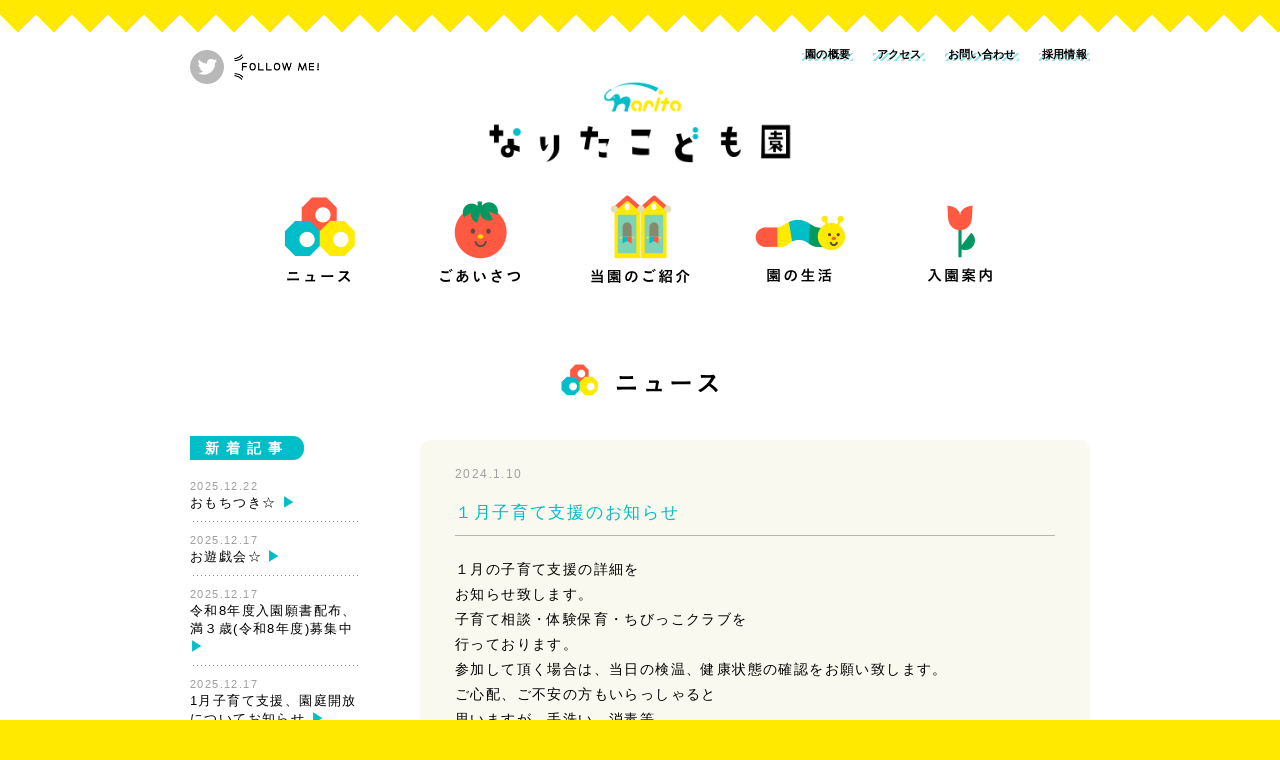

--- FILE ---
content_type: text/html; charset=UTF-8
request_url: https://narita-kodomoen.com/2024/01/2234/
body_size: 15614
content:
<!doctype html>
<html lang="ja" class="no-js">
	<head>
		<meta charset="UTF-8">
		<title>  １月子育て支援のお知らせ ｜ 学校法人瑠璃光学園 なりたこども園</title>

		<link href="//www.google-analytics.com" rel="dns-prefetch">
        <link href="https://narita-kodomoen.com/wp-content/themes/html5blank-stable/img/icons/favicon.ico" rel="shortcut icon">
        <link href="https://narita-kodomoen.com/wp-content/themes/html5blank-stable/img/icons/touch.png" rel="apple-touch-icon-precomposed">

		<meta http-equiv="X-UA-Compatible" content="IE=edge,chrome=1">
		<meta name="viewport" content="width=1000">
		<meta name="description" content="なりたこども園は、埼玉県熊谷市にあるこども園です。枠にとらわれず常に時代のニーズに配慮し、子どもたちが遊びや学びを通し、心身ともに健やかに育つことを願っております。よい環境のもとで、子どもたちの持つ無限の可能性を伸ばしていきます。">

		<link href="https://narita-kodomoen.com/wp-content/themes/html5blank-stable/css/base.css" rel="stylesheet" type="text/css">
		<link href="https://narita-kodomoen.com/wp-content/themes/html5blank-stable/css/header.css" rel="stylesheet" type="text/css">
		<link href="https://narita-kodomoen.com/wp-content/themes/html5blank-stable/css/footer.css" rel="stylesheet" type="text/css">
						<link href="https://narita-kodomoen.com/wp-content/themes/html5blank-stable/css/news.css" rel="stylesheet" type="text/css">
																				<link rel='stylesheet' id='wp-block-library-css'  href='https://narita-kodomoen.com/wp-includes/css/dist/block-library/style.min.css?ver=5.0.22' media='all' />
<link rel='stylesheet' id='normalize-css'  href='https://narita-kodomoen.com/wp-content/themes/html5blank-stable/normalize.css?ver=1.0' media='all' />
<link rel='stylesheet' id='html5blank-css'  href='https://narita-kodomoen.com/wp-content/themes/html5blank-stable/style.css?ver=1.0' media='all' />
<script type='text/javascript' src='https://narita-kodomoen.com/wp-content/themes/html5blank-stable/js/lib/conditionizr-4.3.0.min.js?ver=4.3.0'></script>
<script type='text/javascript' src='https://narita-kodomoen.com/wp-content/themes/html5blank-stable/js/lib/modernizr-2.7.1.min.js?ver=2.7.1'></script>
<script type='text/javascript' src='https://narita-kodomoen.com/wp-includes/js/jquery/jquery.js?ver=1.12.4'></script>
<script type='text/javascript' src='https://narita-kodomoen.com/wp-includes/js/jquery/jquery-migrate.min.js?ver=1.4.1'></script>
<script type='text/javascript' src='https://narita-kodomoen.com/wp-content/themes/html5blank-stable/js/scripts.js?ver=1.0.0'></script>
<script type='text/javascript' src='https://narita-kodomoen.com/wp-content/plugins/the-preloader/js/preloader-script.js'></script>
<link rel='https://api.w.org/' href='https://narita-kodomoen.com/wp-json/' />
<link rel="alternate" type="application/json+oembed" href="https://narita-kodomoen.com/wp-json/oembed/1.0/embed?url=https%3A%2F%2Fnarita-kodomoen.com%2F2024%2F01%2F2234%2F" />
<link rel="alternate" type="text/xml+oembed" href="https://narita-kodomoen.com/wp-json/oembed/1.0/embed?url=https%3A%2F%2Fnarita-kodomoen.com%2F2024%2F01%2F2234%2F&#038;format=xml" />
    	<style type="text/css">
			#wptime-plugin-preloader{
				position: fixed;
				top: 0;
			 	left: 0;
			 	right: 0;
			 	bottom: 0;
				background:url(https://narita-kodomoen.com/wp-content/plugins/the-preloader/images/load.gif) no-repeat #ffea00 50%;
				-moz-background-size:90px 90px;
				-o-background-size:90px 90px;
				-webkit-background-size:90px 90px;
				background-size:90px 90px;
				z-index: 99998;
				width:100%;
				height:100%;
			}
		</style>

		<noscript>
    		<style type="text/css">
        		#wptime-plugin-preloader{
        			display:none !important;
        		}
    		</style>
		</noscript>
    <meta property="og:title" content="１月子育て支援のお知らせ" />
<meta property="og:description" content="１月の子育て支援の詳細を お知らせ致します。 子育て相談・体験保育・ちびっこクラブを 行っております。 参加し... &lt;a class=&quot;view-article&quot; href=&quot;https://nar" />
<meta property="og:type" content="article" />
<meta property="og:url" content="https://narita-kodomoen.com/2024/01/2234/" />
<meta property="og:image" content="https://narita-kodomoen.com/wp-content/themes/html5blank-stable/img/kotei_img/ogp.png" />
<meta property="og:site_name" content="学校法人瑠璃光学園 なりたこども園" />
<meta name="twitter:card" content="summary_large_image" />
<meta name="twitter:site" content="narita_kodomoen" />
<meta property="og:locale" content="ja_JP" />
								<script>
        // conditionizr.com
        // configure environment tests
        conditionizr.config({
            assets: 'https://narita-kodomoen.com/wp-content/themes/html5blank-stable',
            tests: {}
        });
      </script>
		<script type="text/javascript">
		if (screen.width < 768) {
			document.write('<meta name="viewport" content="width=device-width, initial-scale=1">');
		}else{
			document.write('<meta name="viewport" content="width=1000">');
		}
		</script>
		<!-- Global site tag (gtag.js) - Google Analytics -->
		<script async src="https://www.googletagmanager.com/gtag/js?id=UA-136862182-1"></script>
		<script>
		  window.dataLayer = window.dataLayer || [];
		  function gtag(){dataLayer.push(arguments);}
		  gtag('js', new Date());

		  gtag('config', 'UA-136862182-1');
		</script>


	</head>
	<body class="post-template-default single single-post postid-2234 single-format-standard ">

		<div id="wptime-plugin-preloader"></div>
		<div class="zigzag">
		<!-- wrapper -->
		<div class="wrapper">
		
			<!-- header -->
			<header>
				<nav>
					<h1><a href="https://narita-kodomoen.com"><img src="https://narita-kodomoen.com/wp-content/themes/html5blank-stable/img/kotei_img/navi_logo.png" alt="なりたこども園" /></a></h1>
					<ul id="main_btn">
						<li><a href="https://narita-kodomoen.com/news/"><img src="https://narita-kodomoen.com/wp-content/themes/html5blank-stable/img/kotei_img/navi_btn-1.png" alt="ニュース" /></a></li>
						<li><a href="https://narita-kodomoen.com/message/"><img src="https://narita-kodomoen.com/wp-content/themes/html5blank-stable/img/kotei_img/navi_btn-2.png" alt="ごあいさつ" /></a></li>
						<li><a href="https://narita-kodomoen.com/intro/"><img src="https://narita-kodomoen.com/wp-content/themes/html5blank-stable/img/kotei_img/navi_btn-3.png" alt="当園のご紹介" /></a></li>
						<li><a href="https://narita-kodomoen.com/life-1/"><img src="https://narita-kodomoen.com/wp-content/themes/html5blank-stable/img/kotei_img/navi_btn-4.png" alt="園の生活" /></a></li>
						<li><a href="https://narita-kodomoen.com/entry/"><img src="https://narita-kodomoen.com/wp-content/themes/html5blank-stable/img/kotei_img/navi_btn-5.png" alt="入園案内" /></a></li>
					</ul>
				</nav>
				<ul id="other_link">
					<li class="stripe"><a href="https://narita-kodomoen.com/overview/">園の概要</a></li>
					<li class="stripe"><a href="https://narita-kodomoen.com/access/">アクセス</a></li>
					<li class="stripe"><a href="https://narita-kodomoen.com/contact/">お問い合わせ</a></li>
					<li class="stripe"><a href="https://narita-kodomoen.com/recruit/">採用情報</a></li>
				</ul>
				<ul id="sns_btn">
					<li><a href="https://twitter.com/narita_kodomoen" target="_blank"><img src="https://narita-kodomoen.com/wp-content/themes/html5blank-stable/img/kotei_img/sns_tw.png" alt="ツイッター" /></a></li>
					<div class="follow"><img src="https://narita-kodomoen.com/wp-content/themes/html5blank-stable/img/kotei_img/sns_tw-2.png" alt=" FOLLOW ME!" /></div>
				</ul>
			</header>
			<!-- /header -->	<div id="news_icon"><img src="https://narita-kodomoen.com/wp-content/themes/html5blank-stable/img/kotei_img/news_icon.png" /></div>
<!-- sidebar -->
<aside role="complementary">

	<div class="sidebar-widget">
				<div id="recent-posts-4" class="widget_recent_entries">		<h3>新着記事</h3>		<ul>
											<li>
					<a href="https://narita-kodomoen.com/2025/12/2719/">おもちつき☆</a>
											<span class="post-date">2025.12.22</span>
									</li>
											<li>
					<a href="https://narita-kodomoen.com/2025/12/2715/">お遊戯会☆</a>
											<span class="post-date">2025.12.17</span>
									</li>
											<li>
					<a href="https://narita-kodomoen.com/2025/12/2712/">令和8年度入園願書配布、満３歳(令和8年度)募集中</a>
											<span class="post-date">2025.12.17</span>
									</li>
											<li>
					<a href="https://narita-kodomoen.com/2025/12/2708/">1月子育て支援、園庭開放についてお知らせ</a>
											<span class="post-date">2025.12.17</span>
									</li>
											<li>
					<a href="https://narita-kodomoen.com/2025/11/2704/">１２月子育て支援、ちびっこクラブクリスマス会のお知らせ</a>
											<span class="post-date">2025.11.18</span>
									</li>
					</ul>
		</div><div id="categories-4" class="widget_categories"><h3>カテゴリー</h3>		<ul>
	<li class="cat-item cat-item-1"><a href="https://narita-kodomoen.com/category/notice/" >お知らせ</a>
</li>
	<li class="cat-item cat-item-7"><a href="https://narita-kodomoen.com/category/naritakko/" >なりたっこクラブ</a>
</li>
	<li class="cat-item cat-item-4"><a href="https://narita-kodomoen.com/category/hiyoko/" >ひよこクラス</a>
</li>
	<li class="cat-item cat-item-3"><a href="https://narita-kodomoen.com/category/3to5/" >年少・年中・年長</a>
</li>
		</ul>
</div>	</div>

	<div class="sidebar-widget">
			</div>
	
	<!-- search -->
<form class="search" method="get" action="https://narita-kodomoen.com" role="search">
	<input class="search-input" type="search" name="s" placeholder="入力してください">
	<button class="search-submit" type="submit" role="button">検索</button>
</form>
<!-- /search -->
	
	<div class="photo_shop_banner">
		<p class="ttl"><img src="https://narita-kodomoen.com/wp-content/themes/html5blank-stable/img/kotei_img/photo_shop-2.png" alt="写真展示・販売中！" /></p>
		<p class="banner"><a href="https://snapsnap.jp/" target="_blank"><img src="https://narita-kodomoen.com/wp-content/themes/html5blank-stable/img/kotei_img/snap_park-2.jpg" alt="snapsnap" /></a></p>
		<p class="sp_banner"><a href="https://snapsnap.jp/" target="_blank"><img src="https://narita-kodomoen.com/wp-content/themes/html5blank-stable/img/kotei_img/snap_park-1.jpg" alt="snapsnap" /></a></p>
		<p class="banner"><a href="http://minnanoomoide.com/" target="_blank"><img src="https://narita-kodomoen.com/wp-content/themes/html5blank-stable/img/kotei_img/omoide-2.jpg" alt="みんなの思い出.com" /></a></p>
		<p class="sp_banner"><a href="http://minnanoomoide.com/" target="_blank"><img src="https://narita-kodomoen.com/wp-content/themes/html5blank-stable/img/kotei_img/omoide-1.jpg" alt="みんなの思い出.com" /></a></p>
		<p class="cap">※外部リンクになります。パスワードは園よりお知らせいたします。</p>
	</div>

</aside>
<!-- /sidebar -->

	<main role="main" class="artcle">
	<!-- section -->
	<section>

	
		<!-- article -->
		<article id="post-2234" class="post-2234 post type-post status-publish format-standard hentry category-notice category-naritakko">

			<!-- post details -->
			<span class="date">2024.1.10</span>		
			<!-- /post details -->
			
			<!-- post title -->
			<h1 class="ttl">
				１月子育て支援のお知らせ			</h1>
			<!-- /post title -->

			<div class="cap"><p>１月の子育て支援の詳細を</p>
<p>お知らせ致します。</p>
<p>子育て相談・体験保育・ちびっこクラブを</p>
<p>行っております。</p>
<p>参加して頂く場合は、当日の検温、健康状態の確認をお願い致します。</p>
<p>ご心配、ご不安の方もいらっしゃると</p>
<p>思いますが、手洗い、消毒等</p>
<p>できる予防対策を行いますので、</p>
<p>園に遊びに来て下さい！</p>
<p>詳細は下記の｢１月お便り（PDF）｣に掲載しています。</p>
<p>クリックしてご参照下さい。</p>
<p><a href="https://narita-kodomoen.com/wp-content/uploads/2024/01/1月支援おたより.pdf" target="_blank" rel="noopener">１月お便り（PDF）</a></p>
</div>

			<p class="cate">カテゴリー：<a href="https://narita-kodomoen.com/category/notice/" rel="tag">お知らせ</a> <a href="https://narita-kodomoen.com/category/naritakko/" rel="tag">なりたっこクラブ</a></p>

		</article>
		<!-- /article -->

	
	
	</section>
	<!-- /section -->
	</main>

		</div><!-- /wrapper -->
		</div><!-- /zigzag-->

			<!-- footer -->
			<footer>
				<div id="adress">
					<h2><img src="https://narita-kodomoen.com/wp-content/themes/html5blank-stable/img/kotei_img/footer_logo.png" /></h2>
					<p class="cap">
					&#12306;360-0012　埼玉県熊谷市上之2754-1<br>&phone;048-522-4110
					</p>
				</div>
				<div id="sitemap">
					<dl>
						<dt><a href="https://narita-kodomoen.com/news/">ニュース</a></dt>
						<dd><a href="https://narita-kodomoen.com/category/notice/">お知らせ</a></dd>
						<dd><a href="https://narita-kodomoen.com/category/hiyoko/">ひよこクラス</a></dd>
						<dd><a href="https://narita-kodomoen.com/category/3to5/">年少・年中・年長</a></dd>
					</dl>
					<dl>
						<dt><a href="https://narita-kodomoen.com/message/">ごあいさつ</a></dt>
						<dd><a href="https://narita-kodomoen.com/message/#encho">園長挨拶</a></dd>
						<dd><a href="https://narita-kodomoen.com/message/#policy">教育方針</a></dd>
						<dd><a href="https://narita-kodomoen.com/message/#target">教育目標</a></dd>
					</dl>
					<dl>
						<dt><a href="https://narita-kodomoen.com/intro/">当園のご紹介</a></dt>
						<dd><a href="https://narita-kodomoen.com/intro/#shisetsu">施設、設備</a></dd>
						<dd><a href="https://narita-kodomoen.com/intro/#bus">バス</a></dd>
						<dd><a href="https://narita-kodomoen.com/intro/#seifuku">制服</a></dd>
						<dd><a href="https://narita-kodomoen.com/intro/#lunch">給食</a></dd>
						<dd><a href="https://narita-kodomoen.com/intro/#kagai">課外教室</a></dd>
						<dd><a href="https://narita-kodomoen.com/intro/#chibikko">ちびっこクラブ</a></dd>
					</dl>
					<dl>
						<dt><a href="https://narita-kodomoen.com/life-1/">園の生活</a></dt>
						<dd><a href="https://narita-kodomoen.com/life-1/">1日の流れ</a></dd>
						<dd><a href="https://narita-kodomoen.com/life-2/">専門講師による<br>指導教室</a></dd>
						<dd><a href="https://narita-kodomoen.com/life-3/">年間行事</a></dd>
					</dl>
					<dl>
						<dt><a href="https://narita-kodomoen.com/entry/">入園案内</a></dt>
						<dd><a href="https://narita-kodomoen.com/entry/#boshu">募集要項</a></dd>
						<dd><a href="https://narita-kodomoen.com/entry/#shinsei">申請･入園の流れ</a></dd>
						<dd><a href="https://narita-kodomoen.com/entry/#time">保育時間</a></dd>
						<dd><a href="https://narita-kodomoen.com/entry/#price">保育料等について</a></dd>
					</dl>
				</div>
				<div class="copyright">&copy; 2019 NARITA KODOMOEN</div>
				<p id="pagetop">
				<img src="https://narita-kodomoen.com/wp-content/themes/html5blank-stable/img/kotei_img/page-top.png" alt="PAGE TOP"/>
				</p>
			</footer>
			<!-- /footer -->


		<script type='text/javascript' src='https://narita-kodomoen.com/wp-includes/js/wp-embed.min.js?ver=5.0.22'></script>

		
	</body>
</html>


--- FILE ---
content_type: text/css
request_url: https://narita-kodomoen.com/wp-content/themes/html5blank-stable/css/base.css
body_size: 1636
content:
@charset "utf-8";
/* CSS Document */
@import url('https://fonts.googleapis.com/css?family=Dosis:700');
body {
	background-color:#FFE900;
}
html {
	font-family: "ヒラギノ角ゴ Pro w3","Hiragino Kaku Gothic Pro,osaka",Helvetica, Arial,"Meiryo","メイリオ","ＭＳ Ｐゴシック",sans-serif;
	font-size: 14px;
	overflow: hidden;
	overflow-y: scroll;
}
* {
	margin:0;
	padding:0;
}
html {
	overflow-y:scroll;
}
p {
	margin: 0;
}
li,ul,dl,dt,dd,ol {
	list-style-type:none;
}
img, fieldset {
	border:0 none;
}
img {
	max-width: 100%;
}
a img {
	border: 0;
}
legend, hr {
	display:none;
}
address {
	font-style:normal;
}
h1,h2,h3,h4,h5,h6 {
	margin: 0;
	padding: 0;
	font-weight:normal;
	font-size:100%;
}
a {
	color: #000;
	text-decoration: none;
}
a:hover{
	opacity: 0.6;
	filter: alpha(opacity=60);
	-ms-filter: "alpha(opacity=60)";
	transition: 0.5s;
}
.pc_br {
	display: block;
}
.sp_br {
	display: none;
}
.font_bold {
	font-weight: 600;
}
.zigzag {
	position: relative;
	width: 100%;
	margin-top:40px;
	background: #fff;
	z-index: 0;
	letter-spacing:normal;
}
.zigzag::before, .zigzag::after {
	height: 36px;
	content: "";
	position: absolute;
	left: 0;
	width: 100%;
}
.zigzag::before {
	top: -36px;
	background: linear-gradient(45deg, #fff 18px, transparent 0), linear-gradient(315deg, #fff 18px, transparent 0);
	background-size: 36px 36px;
}
.zigzag::after {
	bottom: -36px;
	background: linear-gradient(135deg, #fff 18px, transparent 0), linear-gradient(225deg, #fff 18px, transparent 0);
	background-size: 36px 36px;
}


/*------------------------------------*\
    SP CSS
\*------------------------------------*/
@media (max-width: 768px) {

.pc_br {
	display: none;
}
.sp_br {
	display: block;
}

}

--- FILE ---
content_type: text/css
request_url: https://narita-kodomoen.com/wp-content/themes/html5blank-stable/css/header.css
body_size: 2214
content:
@charset "utf-8";
/* CSS Document */

header{
	width: 900px;
	position: relative;
	margin:0 auto;
}
nav{

}
nav h1{
	width:306px;
	margin:0 auto;
	padding:40px 0 0 0 ;
}
nav ul{
	width:740px;
	margin:0 auto;
	padding:32px 0 35px 0;
	letter-spacing: -0.4em;
}
nav li{
	width:100px;
	margin:0 60px 0 0;
	display:inline-block;
	letter-spacing: normal;
}
nav li:last-child{
	margin:0;
}
#other_link{
	letter-spacing: -0.4em;
	position: absolute;
	right: 0;
	top: 5px;
}
#other_link .stripe{ 
    position: relative;
    margin-right: 20px;
    padding: 0 0.3em;
	letter-spacing: 0.02em;
    font-size: 78%;
    font-weight:600;
    display: inline-block;
}
#other_link .stripe:last-child{ 
    margin-right: 0;
}
#other_link .stripe:after {
    content: '';
    position: absolute;
    left: 0;
    bottom: 1px;
    width: 100%;
    height: 8px;
    background: repeating-linear-gradient(-45deg, #99e5e9, #99e5e9 2px, white 2.5px, white 5px);
    background-blend-mode: multiply;
    z-index: -1;  
}
#sns_btn{
	position: absolute;
	left: 0;
	top: 10px;
	letter-spacing: -0.4em;
}
#sns_btn li{
	width: 34px;
	height: 34px;
	margin-right: 10px;
	padding: 0;
	display: inline-block;
}
#sns_btn li a{
	display:block;
	padding: 0;
	line-height: 0;
	background: #B8B8B8;
	border-radius: 17px;
}
#sns_btn li a:hover{
	background: #00BEC8;
	opacity: 1;
	filter: alpha(opacity=100);
	-ms-filter: "alpha(opacity=100)";
}
#sns_btn .follow{
	width: 85px;
	margin: 4px 0 0 0;
	padding: 0;
	display: inline-block;
	vertical-align: top;
}

/*------------------------------------*\
    SP CSS
\*------------------------------------*/
@media (max-width: 768px) {
	
header{
	width: 95%;
	position: relative;
	margin:0 auto;
}
nav h1{
	width:70%;
	padding:5% 0 0 0 ;
}
nav ul{
	width:100%;
	margin:0 auto;	
	padding:10% 0 3% 0;
}
nav li{
	width:18%;
	margin:0 2.5% 0 0;
}
nav li:last-child{
	margin:0;
}
#other_link{
	letter-spacing: -0.4em;
	position: relative;
	margin: 3% 0 10% 0;
	text-align: center;
}
#other_link .stripe{ 
    position: relative;
    margin-right: 20px;
    padding: 0 0.3em;
	letter-spacing: 0.02em;
    font-size: 78%;
    font-weight:600;
    display: inline-block;
}
#sns_btn{
	position: absolute;
	left: 0;
	top: 0;
}
#sns_btn li{
	margin-right: 3%;
}
#sns_btn .follow{
	width: 30%;
}
	
}

--- FILE ---
content_type: text/css
request_url: https://narita-kodomoen.com/wp-content/themes/html5blank-stable/css/footer.css
body_size: 1744
content:
@charset "utf-8";
/* CSS Document */


footer{
	width:900px;
	margin:0 auto; 
	padding:60px 0 10px 0 ;
	letter-spacing:-0.4em;
}
footer #adress{
	width:250px;
	margin:0 35px 0 0 ;
	display: inline-block;
}
footer #adress h2 {
	width:225px;
	margin: 0 0 0 -5px;
	padding:0 0 0 0 ;
}
footer #adress .cap{
	width:250px;
	padding:15px 0 0 0 ;
	text-align: left;
	font-size: 86%;
	letter-spacing: 0.05em;
	line-height:1.8;
}
footer #sitemap{
	width: 615px;
	display: inline-block;
	vertical-align: top;
	letter-spacing:-0.4em;
}
footer #sitemap dl{
	width: 115px;
	margin: 0 10px 0 0;
	display: inline-block;
	vertical-align: top;
	letter-spacing: 0.05em;
}
footer #sitemap dl:last-child{
	margin: 0;
}
footer #sitemap dt{
	font-size: 93%;
	font-weight: 600;
	margin-bottom: 5px;
}
footer #sitemap dd{
	font-size: 84%;
	margin-bottom: 5px;
}
footer #sitemap dd:after{
	content: " >";
	display: inline-block;
	vertical-align:1px;
	white-space: pre-wrap;
}
footer #sitemap dd:last-child{
	margin: 0;
}
footer .copyright {
	width: 100%;
	padding: 20px 0;
	font-size: 72%;
	text-align: center;
	letter-spacing: 0.05em;
	line-height:1.5;
}
/* page top button */
footer #pagetop{
	width:87px;
	padding: 0 0 15px 0;
	position: fixed;
	bottom: -55px;
	right: 20px;
	z-index:9999;
	cursor: pointer;
}


/*------------------------------------*\
    SP CSS
\*------------------------------------*/
@media (max-width: 768px) {

footer{
	width:80%;
	margin: 0 auto;
	padding:15% 0 2% 0 ;
	position:relative;
}
footer #adress{
	width:100%;
	margin: 0;
}
footer #adress h2 {
	width:80%;
}
footer #adress .cap{
	width:100%;
	padding:5% 0 0 0 ;
}
footer #sitemap{
	display:none;
}
footer .copyright {
	padding: 5% 0;
}
/* page top button */
footer #pagetop{
	width: 70px;
	padding: 0;
	position: absolute;
	right: -8%;
	top: -5%;
	bottom:0;
}
	
}

--- FILE ---
content_type: text/css
request_url: https://narita-kodomoen.com/wp-content/themes/html5blank-stable/css/news.css
body_size: 6260
content:
@charset "utf-8";
/* CSS Document */

#news_icon {
	width:250px;
	margin:35px auto;
}
.news_ttl {
	display:none;
}
/*記事スペース*/
.artcle {
	width:670px;
	padding:25px 35px;
	margin-bottom:30px;
	border-radius: 10px;
	background-color:#F9F9EF;
	display:inline-block;
	letter-spacing:0.1em;
	vertical-align:top;
	word-wrap: break-word;
}
.artcle .date{
	font-size:86%;
	color: #9FA0A0;
	line-height:1.5;
}
.artcle .ttl{
	padding:5px 0 10px;
	font-size:121%;
	color:#00BEC8;
	line-height:1.5;
	letter-spacing:0.1em;
	border-bottom:1px solid #b5b5b6;
}
.artcle .ttl a{
	color:#00BEC8;
}
 .else_ttl{
	 padding-top:30px;
	font-size:121%;
	color: #9FA0A0;
	line-height:1.5;
	letter-spacing:0.1em;
}
.else_ttl a{
	 padding-top:30px;
	font-size:86%;
	color: #9FA0A0;
	line-height:1.5;
	letter-spacing:0.1em;
}
.artcle .cap{
	padding:10px 0 30px;
	line-height:1.8;
	letter-spacing:0.1em;
}
.artcle .cap a{
	color:maroon;
	font-weight:600;
}
.artcle .cate{
	padding:8px 10px;
	border-radius: 15px;
	background-color:#FFF;
	font-size:78%;
	color: #000;
	line-height:1.5;
	letter-spacing:0.1em;
}
.artcle .cate a{
	margin:0 2px;
	padding:3px 5px;
	border-radius: 10px;
	background-color:#00BEC8;
	color: #FFF;
	font-weight:600;
}
.artcle .cap img{
	margin-top:10px;
	margin-bottom:20px;
	border-radius: 15px;
}
.artcle .cap .wp-video{
	margin-top:10px;
	margin-bottom:20px;
}
.cate_temp{
	width:670px;
	display:inline-block;
	vertical-align:top;
	letter-spacing:0.1em;
}
.cate_temp h1.result {
	margin: 0 0 20px 0;
	padding:15px 35px;
	border-radius: 10px;
	border:1px solid #00BEC8;
	color:#00BEC8;
	font-size:100%;
	font-weight:600;
}
.cate_temp .artcle{
	margin-bottom:40px;
	padding:25px 35px;
	border-radius: 10px;
	background-color:#F9F9EF;
	display:inline-block;
	vertical-align:top;
	word-wrap: break-word;
}
.pagination {
	margin-bottom:30px;
	font-size:78%;
	text-align:center;
	letter-spacing:-0.4em;
}
.pagination span, .pagination a{
	width:30px;
	height:30px;
	padding-top:6px;
	margin:0 2px;
	border-radius: 15px;
	border:1px solid #00BEC8;
	font-weight:600;
	display:inline-block;
	letter-spacing:normal;
}
.pagination span {
	background-color:#00BEC8;
	color:#FFF;
}
.pagination span.dots{
	width:14px;
	height:14px;
	background:none;
	border:none;
	color:#000;
}
/* sidebar */
aside {
	width:170px;
	margin-right:60px;
	display:inline-block!important;
	word-wrap: break-word;
	letter-spacing:0.1em;
	vertical-align:top;
}
aside h3 {
	padding:4px 15px;
	border-radius: 0 11px 11px 0;
	background-color:#00BEC8;
	color:#FFF;
	font-weight:600;
	letter-spacing:0.5em;
	display:inline;
}
aside ul {
	padding:20px 0;
}
aside li {
	width:170px;
	padding-bottom:10px;
	margin-bottom:10px;
	background-image: linear-gradient(to right, #00BEC8, #00BEC8 1px, transparent 1px, transparent 3px);
	background-size: 4px 1px;
	background-position: bottom;
	background-repeat: repeat-x;
	display:-webkit-box;
	display: -webkit-flex;
	display:-ms-flexbox;
	display: flex;
	-webkit-flex-wrap:wrap;
	-ms-flex-wrap:wrap;
	flex-wrap:wrap;
}
aside li a {
	-webkit-box-ordinal-group:2;
	-ms-flex-order:2;
	-webkit-order:2;
	order:2;
	min-width: 0;
	font-size:93%;
}
aside #recent-posts-4 li a:after{
	content:" \025b6";
	color:#00BEC8;
	font-weight: 600;
}
aside li span {
	width:170px;
	-webkit-box-ordinal-group:1;
	-ms-flex-order:1;
	-webkit-order:1;
	order:1;
	font-size:78%;
	color: #9FA0A0;
	line-height:1.5;
}
.search input {
	width:158px;
	margin-bottom:5px;
	padding:4px;
	border:2px solid #b8b8b8;
	border-radius: 3px;
}
.search button {
	width:170px;
	padding:5px;
	background-color: #b8b8b8;
	color:#FFF;
	border:0;
	border-radius: 3px;
}
.search button:hover {
	opacity: 0.6;
	filter: alpha(opacity=60);
	-ms-filter: "alpha(opacity=60)";
	transition: 0.5s;
}
.photo_shop_banner {
	margin:60px 0 30px 0;
}
.photo_shop_banner .ttl{
	margin:0 0 20px 0;
}
.photo_shop_banner .banner{
	margin:0 0 20px 0;
	display:block;
}
.photo_shop_banner .sp_banner{
	margin:0 0 3% 0;
	display:none;
}
.photo_shop_banner .cap{
	margin:0;
	font-size: 78%;
	line-height:1.8;
}


@media (max-width: 768px) {

#news_icon {
	width:60%;
	margin:0 auto 5% ;
}
.news_ttl {
	display:none;
}
/*記事スペース*/
.artcle {
	width:95%;
	margin:0 auto 30px auto;
	padding:5%;
	border-radius: 10px;
	word-wrap: break-word;
	-webkit-box-ordinal-group:1;
	-ms-flex-order:1;
	-webkit-order:1;
	order:1;
}
.artcle .date{
}
.artcle .ttl{
	margin:0;
	padding:1% 0 3%;
}
.artcle .ttl a{
}
.else_ttl{
	padding:30px 0;
	font-size:121%;
	color: #9FA0A0;
	line-height:1.5;
	letter-spacing:0.1em;
}
.else_ttl a{
	padding-top:30px;
	font-size:86%;
	color: #9FA0A0;
	line-height:1.5;
	letter-spacing:0.1em;
}
.artcle .cap{
	padding:3% 0 8%;
}
.artcle .cate{
	line-height:2;
}
.artcle .cate a{
}
.artcle .cap img{
	margin:5% 0;
	width:100%;
}
.artcle .cap .wp-video{
	margin:5% 0;
}
.cate_temp{
	width:95%;
	margin:0 auto ;
}
.cate_temp h1.result {
	margin: 0 0 20px 0;
	padding:15px 35px;
	border-radius: 10px;
	border:1px solid #00BEC8;
	color:#00BEC8;
	font-size:100%;
	font-weight:600;
}
.cate_temp .artcle{
	width:100%;
	margin:0 auto 30px auto;
	padding:5%;
	border-radius: 10px;
	background-color:#F9F9EF;
	display:inline-block;
	vertical-align:top;
	word-wrap: break-word;
}
.pagination {
	margin-bottom:30px;
	font-size:78%;
	text-align:center;
	letter-spacing:-0.4em;
}
.pagination span, .pagination a{
	width:36px;
	height:36px;
	padding-top:9px;
	margin:0 1px;
	border-radius: 18px;
}
.pagination span {
	background-color:#00BEC8;
	color:#FFF;
}
/* sidebar */
aside {
	width:95%;
	margin: 0 auto;
	display:inline-block;
	word-wrap: break-word;
	letter-spacing:0.1em;
	vertical-align:top;
	-webkit-box-ordinal-group:2;
	-ms-flex-order:2;
	-webkit-order:2;
	order:2;
}
aside h3 {
}
aside ul {
	padding:20px 0;
}
aside li {
	width:100%;
}
aside li a {
}
aside #recent-posts-4 li a:after{
}
aside li span {
	width:100%;
}
.search input {
	width:90%;
	margin: 0 auto 3%;
	padding:3%;
	display:block;
}
.search button {
	width:50%;
	margin: 0 auto;
	padding:3%;
	display:block;
}
.search button:hover {
}
.photo_shop_banner {
	margin:15% 0 5% 0;
}
.photo_shop_banner .ttl{
	width:50%;
	margin:0 auto 20px;
}
.photo_shop_banner .banner{
	display:none;
}
.photo_shop_banner .sp_banner{
	display:block;
}
.photo_shop_banner .cap{
	margin:0;
	font-size: 78%;
	line-height:1.8;
}
}

--- FILE ---
content_type: application/javascript
request_url: https://narita-kodomoen.com/wp-content/themes/html5blank-stable/js/scripts.js?ver=1.0.0
body_size: 900
content:
(function ($, root, undefined) {
	
	$(function () {
		
		'use strict';
		
		// DOM ready, take it away
		
	});
	
})(jQuery, this);


jQuery(function($){
      $('a[href^="#"]').click(function() {
      var speed = 400; 
      var href= jQuery(this).attr("href"); 
      var target = jQuery(href == "#" || href == "" ? 'html' : href);
      var position = target.offset().top;
      $('body,html').animate({scrollTop:position}, speed, 'swing');
      return false;
   });
});

jQuery(function($) {
	$('#pagetop').click(function () {
		$("html,body").animate({scrollTop:0},"400");
	});
	var winW = $(window).width();
	if (winW > 768) {
		$('#pagetop').hide();
		$(window).scroll(function () {
			if($(window).scrollTop() > 0) {$('#pagetop').slideDown(600);
			} else {
			$('#pagetop').slideUp(600);
			}
		});
		$("#pagetop").mouseover(function(){
			$(this).animate({bottom:"0px"},300);
		});
		$("#pagetop").mouseout(function(){
			$(this).animate({bottom:"-55px"},300);
		});
	}
});